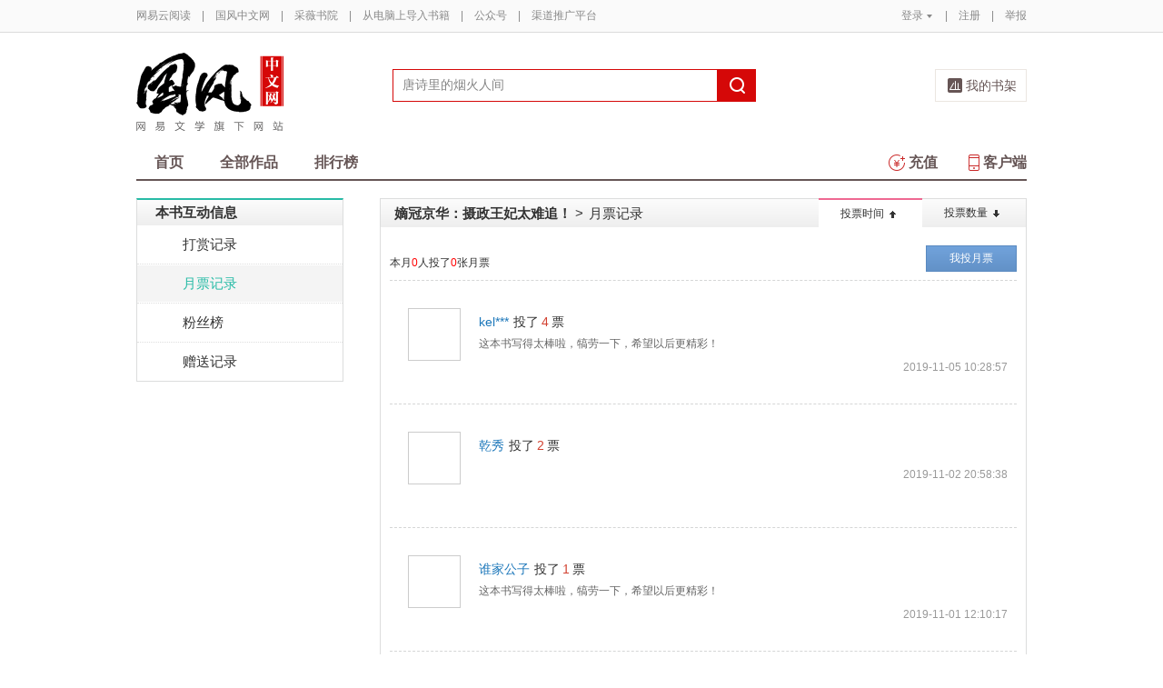

--- FILE ---
content_type: text/html;charset=UTF-8
request_url: https://guofeng.yuedu.163.com/monthlyTicketRecord.do?sourceUuid=66fb8bf79d8e411bac0d66d14d99fd1d_4
body_size: 9638
content:

<!DOCTYPE html>
<html>
	<head>
		<meta http-equiv="content-type" content="text/html;charset=UTF-8"/>
		<meta http-equiv="X-UA-Compatible" content="IE=Edge" />
		<meta name="applicable-device" content="pc">
		<title>月票统计--网易云阅读</title>
		<meta name="keywords" content="网易云阅读、小说、原创小说、免费小说、电子书、文学、漫画、报刊、杂志、rss、新闻、游戏"/>
		<meta property="qc:admins" content="13454603154561636375" />
		<meta name="description" content="网易云阅读是一款支持电子书、免费小说、原创文学、漫画、杂志、期刊的阅读，并聚合旅游、时尚、杂志、摄影美图、财经、科技资讯、时事新闻、微博、博客、RSS等众多内容的移动阅读软件。支持iPad、Android、iPhone、Android Pad、Windows Phone多平台免费下载！"/>
		<meta property="wb:webmaster" content="0e2d310a7690a84c" />
		<link rel="shortcut icon" href="//yuedust.yuedu.126.net/favicon.ico?a7500236" />
		<link rel="apple-touch-icon-precomposed" sizes="114x114" href="//yuedust.yuedu.126.net/images/apple-touch-icon-114x114-precomposed.png?cdd9208d">
		<link rel="apple-touch-icon-precomposed" sizes="72x72" href="//yuedust.yuedu.126.net/images/apple-touch-icon-72x72-precomposed.png?5d1cd236">
		<link rel="apple-touch-icon-precomposed" href="//yuedust.yuedu.126.net/images/apple-touch-icon-precomposed.png?0c3d0745">
<link type="text/css" rel="stylesheet" href="//yuedust.yuedu.126.net/js/gen/gen_db1d64e286ab2aed26fb9ef03344c65d.css?9cf01401" />
		<style>
			#m-login form[name=frmLogin]{
				display: none;
			}
		</style>
				<link href="//yuedust.yuedu.126.net/css/book.css?496a8470" rel="stylesheet" type="text/css">
		<link type="text/css" rel="stylesheet" href="//yuedust.yuedu.126.net/assets/css/tipticket.css?55142607"/>
		<link type="text/css" rel="stylesheet" href="//yuedust.yuedu.126.net/assets/css/newLayer.css?2ac1aa57"/>

		<script type="text/javascript">
			var _gaq = _gaq || [];
			_gaq.push(['_setAccount', 'UA-25074971-1'],['_setLocalGifPath', '/UA-25074971-1/__utm.gif'],['_setLocalRemoteServerMode']);
			_gaq.push(['_addOrganic','baidu','word']);
			_gaq.push(['_addOrganic','soso','w']);
			_gaq.push(['_addOrganic','youdao','q']);
			_gaq.push(['_addOrganic','sogou','query']);
			_gaq.push(['_addOrganic','so.360.cn','q']);
			_gaq.push(['_trackPageview']);
			_gaq.push(['_trackPageLoadTime']);
			(function() {var ga = document.createElement('script'); ga.type = 'text/javascript'; ga.async = true;ga.src = 'https://wr.da.netease.com/ga.js';var s = document.getElementsByTagName('script')[0]; s.parentNode.insertBefore(ga, s);})();
		</script>

		<!-- 哈勃打点 -->
		<script type="text/javascript" src="https://easyreadfs.nosdn.127.net/qwb.8a30f2fd281743b4be11d6d8996154eb.js"></script>
		<script type="text/javascript">
			let NWLog = window.NWLogDistribution.HubLog;
    	hubLog  = new NWLog({
    	  userId: "",
    	  key: "MA-891C-BF35BECB05C1", // 根据当前开发的环境选择正确的appkey
    	  hbInitOptions: {
    	    truncateLength: 255,
    	    persistence: "localStorage",
    	    cross_subdomain_cookie: false,
    	  },
    	  k: "lofter",
    	  v: "6.15.0",
    	  env: "HB",
    	});
			window.hubbleLogYd = function () {
				var _arguements = Array.prototype.slice.apply(arguments)
				var evetId = _arguements[0]
				var props = {
					category: _arguements[1]
				}
				var regkey = /^[^\s:]+/
				var regValue = /^[^\s:]+:/
				for(var j = 2,len=_arguements.length; j < len; j++) {
					var _argument = _arguements[j]
					var keyMatch = _argument.match(regkey)
					if (keyMatch) {
						props[keyMatch[0]] = _argument.replace(regValue, '')
					}
				}
				console.log(props)
				hubLog.capture(evetId, props)
			}
		</script>

		<script>
			var defaultHeadUrl = 'https://yuedust.yuedu.126.net/images/txdefault.png?$IMG_V';
		</script>
		<!--[if lte IE 8]>
		  	<script src="//yuedust.yuedu.126.net/js/vendor/json2.js?1ea0789b"></script>
	    	<script src="//yuedust.yuedu.126.net/assets/js/es5/es5-shim-4.1.9.min.js?74a35b2f"></script>
			<script src="//yuedust.yuedu.126.net/assets/js/es5/es5-sham-4.1.9.min.js?6bbb6d8d"></script>
			<style>.ng-hide{display:none !important;}</style>
	    <![endif]-->
<script type="text/javascript" src="//yuedust.yuedu.126.net/js/gen/gen_8ed5e4ed3bae882339e2b745dfe253a8.js?6010fd50"></script>
		<style>
			.g-bdw{margin-bottom:40px;}
		</style>
	</head>

	<body id="page-163-com"  class="page-monthlyTicketRecord ">
		<noscript><a href="#">请使用支持脚本的浏览器！</a></noscript>
    	<div style="display: none;"><input type="password" /></div>
		<div class="g-doc">
			<div id="J_FIXED" class="m-tipss" style="display:none;">
				<div id="J_TIPS" class="inner"></div>
			</div>

<div class="g-hdw">
	<div id="J_Header" class="g-hd male">
		<div class="m-topbar">
			<div class="inner f-cb"></div>
		</div>
		<div class="m-headertop">
			<div class="inner">
				<h1 class="m-logo-gf"><a href="/yc">
					<img src="//yuedust.yuedu.126.net/assets/images/logo-gf.png?66f3630b" alt="国风中文网" width="162" height="86">
				</a></h1>
				<div class="m-sch">
				</div>
				<div class="m-clouds">
					<a class="m-cloudsj" href="/shelf.do?operation=query_current" target="_blank">我的书架</a>
				</div>
			</div>
		</div>
		<div class="m-headerbottom">
			<div class="inner">
				<ul class="m-mianlist">
					<li><a class="" href="/yc" onclick="_gaq.push(['_trackEvent', 'navi', 'home']);">首页</a></li>
					<li><a class="" href="/yc/category" onclick="_gaq.push(['_trackEvent', 'navi', 'category']);">全部作品</a></li>
					<li><a class="" href="/rank" onclick="_gaq.push(['_trackEvent', 'navi', 'rank']);">排行榜</a></li>
					<li class="fr"><a href="/client" target="_blank" onclick="_gaq.push(['_trackEvent', 'navi', 'client']);"><b class="icon-download"></b>客户端</a></li>
					<li class="fr"><a class="" href="/recharge.do?operation=form" onclick="_gaq.push(['_trackEvent', 'navi', 'recharge']);"><b class="icon-recharge"></b>充值</a></li>
				</ul>
			</div>
		</div>
		
	</div>
	
</div>

	<div class="g-bdw g-bdw-1">
		<div class="g-bd yd-grid2col-page">
			<div class="g-bdc yd-original-page">
   <div class="g-sd" data-spy="affix" data-offset-top="187">
		<div class="nav-list-container nav-list-container-p">
			<div class="widget-header widget-theme-original">
				<div class="widget-title grad-1">本书互动信息</div>
			</div>
			<div class="widget-content widget-content-p">
				<ul>
						<li >
							<a href="/presentRecord.do?sourceUuid=66fb8bf79d8e411bac0d66d14d99fd1d_4">打赏记录</a>
						</li>
							<li class="active">
								<a href="/monthlyTicketRecord.do?sourceUuid=66fb8bf79d8e411bac0d66d14d99fd1d_4">月票记录</a>
							</li>
						<li class="">
							<a href="/fansRecord.do?sourceUuid=66fb8bf79d8e411bac0d66d14d99fd1d_4">粉丝榜</a>
						</li>
							<li class="last ">
								<a href="/articlePresentDetailList.do?sourceUuid=66fb8bf79d8e411bac0d66d14d99fd1d_4&format=list">赠送记录</a>
							</li>
				</ul>
			</div>
		</div>
	</div>
				
				<div class="g-mn">
					<div class="g-mnc yd-original-rank-container yd-rank-container yd-grid2col-standard-container stat-list yd-rank-container-p">
						<div class="page-header clearfix">
							<div class="pull-right hd">
								<div class="tabs sort-way">
									<ul>
										<li class="crt">
											<a href="/monthlyTicketRecord.do?sourceUuid=66fb8bf79d8e411bac0d66d14d99fd1d_4&orderBy=0" class="current" title="时间从早到晚">投票时间<em class="up"></em></a>
										</li>
										<li class="last">
											<a href="/monthlyTicketRecord.do?sourceUuid=66fb8bf79d8e411bac0d66d14d99fd1d_4&orderBy=1"  title="数量从大到小">投票数量<em class="down"></em></a>
										</li>
									</ul>
								</div>
							</div>
							<h1 class="grad-1"><a id="identify" data-uuid="66fb8bf79d8e411bac0d66d14d99fd1d_4" data-partner="17421017" data-record="1" href="/source/66fb8bf79d8e411bac0d66d14d99fd1d_4" >嫡冠京华：摄政王妃太难追！</a> <span class="gt">&gt;</span><span>月票记录</span></h1>
						</div>
						<div class="contents yd-rank-content yd-original-content yd-bookdsrank-content">
							<ul>
								<li class="ctrl f-pr">
									<p>本月<span class="f-fcr">0</span>人投了<span class="f-fcr">0</span>张月票</p>
									   <a id="J_QueryYP" href="#" class="u-btn-cb vote">我投月票</a>
								</li>
								
			        					<li>
			        						<div class="user-head">
			        							<b>
			        								<img src="https://easyreadfs.nosdn.127.net/QIzyONhFEvWGeHnX2W7BwQ==/8796093023183668597" alt=""/>
		        								</b>
		        							</div>
			        						<div>
			        							<cite><b><em>kel***</em></b>投了<strong>4</strong>票</cite>
			        							<blockquote>这本书写得太棒啦，犒劳一下，希望以后更精彩！</blockquote>
			        							<p class="time">2019-11-05 10:28:57</p>
			        						</div>
		        					    </li>
			        					<li>
			        						<div class="user-head">
			        							<b>
			        								<img src="https://easyreadfs.nosdn.127.net/5kC-iScuCLFX8oDRDZtzNA==/8796093024847945878" alt=""/>
		        								</b>
		        							</div>
			        						<div>
			        							<cite><b><em>乾秀</em></b>投了<strong>2</strong>票</cite>
			        							<blockquote></blockquote>
			        							<p class="time">2019-11-02 20:58:38</p>
			        						</div>
		        					    </li>
			        					<li>
			        						<div class="user-head">
			        							<b>
			        								<img src="https://easyreadfs.nosdn.127.net/_RSg6XvUS1Kd2LtrolLRgw==/8796093022991118629" alt=""/>
		        								</b>
		        							</div>
			        						<div>
			        							<cite><b><em>谁家公子</em></b>投了<strong>1</strong>票</cite>
			        							<blockquote>这本书写得太棒啦，犒劳一下，希望以后更精彩！</blockquote>
			        							<p class="time">2019-11-01 12:10:17</p>
			        						</div>
		        					    </li>
			        					<li>
			        						<div class="user-head">
			        							<b>
			        								<img src="https://easyreadfs.nosdn.127.net/4SQLWtLGhcpx2kVSXe815A==/8796093024905542058" alt=""/>
		        								</b>
		        							</div>
			        						<div>
			        							<cite><b><em>小马甲</em></b>投了<strong>1</strong>票</cite>
			        							<blockquote></blockquote>
			        							<p class="time">2019-10-25 14:19:47</p>
			        						</div>
		        					    </li>
			        					<li>
			        						<div class="user-head">
			        							<b>
			        								<img src="https://easyreadfs.nosdn.127.net/xpc5sob_jEWXZKo2YX8SCA==/8796093024999351118" alt=""/>
		        								</b>
		        							</div>
			        						<div>
			        							<cite><b><em>Ale*</em></b>投了<strong>1</strong>票</cite>
			        							<blockquote></blockquote>
			        							<p class="time">2019-10-23 05:23:26</p>
			        						</div>
		        					    </li>
			        					<li>
			        						<div class="user-head">
			        							<b>
			        								<img src="https://easyreadfs.nosdn.127.net/5kC-iScuCLFX8oDRDZtzNA==/8796093024847945878" alt=""/>
		        								</b>
		        							</div>
			        						<div>
			        							<cite><b><em>乾秀</em></b>投了<strong>1</strong>票</cite>
			        							<blockquote></blockquote>
			        							<p class="time">2019-10-22 21:01:16</p>
			        						</div>
		        					    </li>
			        					<li>
			        						<div class="user-head">
			        							<b>
			        								<img src="https://easyreadfs.nosdn.127.net/5kC-iScuCLFX8oDRDZtzNA==/8796093024847945878" alt=""/>
		        								</b>
		        							</div>
			        						<div>
			        							<cite><b><em>乾秀</em></b>投了<strong>2</strong>票</cite>
			        							<blockquote></blockquote>
			        							<p class="time">2019-10-19 00:37:26</p>
			        						</div>
		        					    </li>
			        					<li>
			        						<div class="user-head">
			        							<b>
			        								<img src="https://easyreadfs.nosdn.127.net/4SQLWtLGhcpx2kVSXe815A==/8796093024905542058" alt=""/>
		        								</b>
		        							</div>
			        						<div>
			        							<cite><b><em>小马甲</em></b>投了<strong>1</strong>票</cite>
			        							<blockquote></blockquote>
			        							<p class="time">2019-10-14 14:44:21</p>
			        						</div>
		        					    </li>
			        					<li>
			        						<div class="user-head">
			        							<b>
			        								<img src="https://easyreadfs.nosdn.127.net/5kC-iScuCLFX8oDRDZtzNA==/8796093024847945878" alt=""/>
		        								</b>
		        							</div>
			        						<div>
			        							<cite><b><em>乾秀</em></b>投了<strong>1</strong>票</cite>
			        							<blockquote></blockquote>
			        							<p class="time">2019-10-10 13:46:41</p>
			        						</div>
		        					    </li>
			        					<li>
			        						<div class="user-head">
			        							<b>
			        								<img src="https://easyreadfs.nosdn.127.net/XFtrMq9L9qtS6-yPX-7l0w==/8796093025410553879" alt=""/>
		        								</b>
		        							</div>
			        						<div>
			        							<cite><b><em>小小杉杉爱</em></b>投了<strong>3</strong>票</cite>
			        							<blockquote>这本书写得太棒啦，犒劳一下，希望以后更精彩！</blockquote>
			        							<p class="time">2019-10-08 14:34:59</p>
			        						</div>
		        					    </li>
			        					<li>
			        						<div class="user-head">
			        							<b>
			        								<img src="https://easyreadfs.nosdn.127.net/QIzyONhFEvWGeHnX2W7BwQ==/8796093023183668597" alt=""/>
		        								</b>
		        							</div>
			        						<div>
			        							<cite><b><em>kel***</em></b>投了<strong>4</strong>票</cite>
			        							<blockquote>这本书写得太棒啦，犒劳一下，希望以后更精彩！</blockquote>
			        							<p class="time">2019-10-08 12:25:49</p>
			        						</div>
		        					    </li>
			        					<li>
			        						<div class="user-head">
			        							<b>
			        								<img src="https://easyreadfs.nosdn.127.net/_RSg6XvUS1Kd2LtrolLRgw==/8796093022991118629" alt=""/>
		        								</b>
		        							</div>
			        						<div>
			        							<cite><b><em>谁家公子</em></b>投了<strong>1</strong>票</cite>
			        							<blockquote>这本书写得太棒啦，犒劳一下，希望以后更精彩！</blockquote>
			        							<p class="time">2019-10-07 20:35:24</p>
			        						</div>
		        					    </li>
			        					<li>
			        						<div class="user-head">
			        							<b>
			        								<img src="https://easyreadfs.nosdn.127.net/5kC-iScuCLFX8oDRDZtzNA==/8796093024847945878" alt=""/>
		        								</b>
		        							</div>
			        						<div>
			        							<cite><b><em>乾秀</em></b>投了<strong>1</strong>票</cite>
			        							<blockquote></blockquote>
			        							<p class="time">2019-09-30 20:51:34</p>
			        						</div>
		        					    </li>
			        					<li>
			        						<div class="user-head">
			        							<b>
			        								<img src="https://easyreadfs.nosdn.127.net/4SQLWtLGhcpx2kVSXe815A==/8796093024905542058" alt=""/>
		        								</b>
		        							</div>
			        						<div>
			        							<cite><b><em>小马甲</em></b>投了<strong>1</strong>票</cite>
			        							<blockquote></blockquote>
			        							<p class="time">2019-09-17 14:24:10</p>
			        						</div>
		        					    </li>
			        					<li>
			        						<div class="user-head">
			        							<b>
			        								<img src="https://easyreadfs.nosdn.127.net/QIzyONhFEvWGeHnX2W7BwQ==/8796093023183668597" alt=""/>
		        								</b>
		        							</div>
			        						<div>
			        							<cite><b><em>kel***</em></b>投了<strong>4</strong>票</cite>
			        							<blockquote>这本书写得太棒啦，犒劳一下，希望以后更精彩！</blockquote>
			        							<p class="time">2019-09-11 15:01:05</p>
			        						</div>
		        					    </li>
			        					<li>
			        						<div class="user-head">
			        							<b>
			        								<img src="https://easyreadfs.nosdn.127.net/xpc5sob_jEWXZKo2YX8SCA==/8796093024999351118" alt=""/>
		        								</b>
		        							</div>
			        						<div>
			        							<cite><b><em>Ale*</em></b>投了<strong>1</strong>票</cite>
			        							<blockquote></blockquote>
			        							<p class="time">2019-09-04 16:21:41</p>
			        						</div>
		        					    </li>
			        					<li>
			        						<div class="user-head">
			        							<b>
			        								<img src="https://easyreadfs.nosdn.127.net/_RSg6XvUS1Kd2LtrolLRgw==/8796093022991118629" alt=""/>
		        								</b>
		        							</div>
			        						<div>
			        							<cite><b><em>谁家公子</em></b>投了<strong>1</strong>票</cite>
			        							<blockquote>这本书写得太棒啦，犒劳一下，希望以后更精彩！</blockquote>
			        							<p class="time">2019-09-02 13:53:49</p>
			        						</div>
		        					    </li>
			        					<li>
			        						<div class="user-head">
			        							<b>
			        								<img src="https://easyreadfs.nosdn.127.net/XFtrMq9L9qtS6-yPX-7l0w==/8796093025410553879" alt=""/>
		        								</b>
		        							</div>
			        						<div>
			        							<cite><b><em>小小杉杉爱</em></b>投了<strong>3</strong>票</cite>
			        							<blockquote>这本书写得太棒啦，犒劳一下，希望以后更精彩！</blockquote>
			        							<p class="time">2019-09-02 11:32:16</p>
			        						</div>
		        					    </li>
			        					<li>
			        						<div class="user-head">
			        							<b>
			        								<img src="https://easyreadfs.nosdn.127.net/5kC-iScuCLFX8oDRDZtzNA==/8796093024847945878" alt=""/>
		        								</b>
		        							</div>
			        						<div>
			        							<cite><b><em>乾秀</em></b>投了<strong>1</strong>票</cite>
			        							<blockquote></blockquote>
			        							<p class="time">2019-08-28 21:04:15</p>
			        						</div>
		        					    </li>
			        					<li class="last">
			        						<div class="user-head">
			        							<b>
			        								<img src="https://easyreadfs.nosdn.127.net/_RSg6XvUS1Kd2LtrolLRgw==/8796093022991118629" alt=""/>
		        								</b>
		        							</div>
			        						<div>
			        							<cite><b><em>谁家公子</em></b>投了<strong>1</strong>票</cite>
			        							<blockquote>这本书写得太棒啦，犒劳一下，希望以后更精彩！</blockquote>
			        							<p class="time">2019-08-26 19:22:48</p>
			        						</div>
		        					    </li>
	        				</ul>
						</div>
					</div>
						

	




	<div class="m-page m-page-b">
		<span class="nums">
				<a href="							   /monthlyTicketRecord.do?sourceUuid=66fb8bf79d8e411bac0d66d14d99fd1d_4&currentPage=1&orderBy=0
" class="j-crt">1</a>
				<a href="							   /monthlyTicketRecord.do?sourceUuid=66fb8bf79d8e411bac0d66d14d99fd1d_4&currentPage=2&orderBy=0
" >2</a>
		</span>
			<a href="							   /monthlyTicketRecord.do?sourceUuid=66fb8bf79d8e411bac0d66d14d99fd1d_4&currentPage=2&orderBy=0
" class="go go-n">下一页</a>
	</div>
				</div>
			</div>
		</div>
	</div>
	
<div id="J_LayerYP" class="L-Layer L-Layer-s1" style="display:none;">
		<h2><span>投月票</span><a href="javascript:;" class="j-close"></a></h2>
		<div class="inner">
			<form id="J_FormYP">
				<input type="hidden" name="amount"/>
				<div class="m-tipticket">
					<div class="part">
						<span class="label">投票</span>
						<div class="ssec ssec-h1" id="J_ssec_YP">
							<ul class="f-cb">
								<li data-num="1"><span>1张</span></li>
								<li data-num="2"><span>2张</span></li>
								<li data-num="3"><span>3张</span></li>
								<li data-num="4"><span>4张</span></li>
								<li data-num=""><span>全部（6张)</span></li>
								<li class="other J_other"><span>其他票数</span></li>
							</ul>
							<div class="warning J_tip1"><em class="word"></em>输入正整数</div>
							<div class="warning J_tip2"><em class="cash"></em>呜~月票不足<a class="getmore" id="J_ChargeLinkDS" href="/help/ticket" target="_blank">如何获得月票></a></div>
							<div class="warning J_tip4"><em class="cash"></em>呜~你还没有月票<a class="getmore" id="J_ChargeLinkDS" href="/help" target="_blank">如何获得月票></a></div>
						</div>
					</div>
					<div class="part">
						<span class="label">祝词</span>
						<div class="ssec ssec-h2">
							<textarea id="J_textarea_YP"name="message"></textarea>
							<div class="warning J_tip3 animated"><em class="word"></em>超过<span></span>个字</div>
						</div>
					</div>
					<div class="part">
						<span class="label" >余票</span>
						<div class="ssec ssec-h3">
							<span class="j-rddbYP"></span>张
						</div>
					</div>					
					<div class="button f-cb">
						<a  id="J_YPGo" href="javascript:;" class="ok disabled">确定</a>
						<a class="cc j-close" href="javascript:;">取消</a>					
					</div>					
				</div>
			</form>
		</div>
	</div>
	<div id="J_ConfirmAgainYP" class="L-Layer L-Layer-s1" style="display:none;">
		<h2><span>投月票</span><a href="javascript:;" class="j-close"></a></h2>
		<div class="inner">
			<div class="content">
				<p>确定<em id="J_ConfirmNumYP"></em>张月票投给本书？</p>
				<div class="button right f-cb">
					<a id="J_YPGoPay" class="ok" href="javascript:;">确定</a>
					<a class="cc j-close" href="javascript:;">取消</a>					
				</div>
			</div>
		</div>
	</div>

<script type="text/javascript" src="//yuedust.yuedu.126.net/assets/js/bookSource/ticket.js?9cd06bda"></script>


<div class="g-ftw">
    <div class="g-ft" class="f-cb">
        <div class="m-foot">
            <p class="link">
                <a href="http://www.163.com" target="_blank">网易首页</a>
                <span class="sep">|</span>
                <a href="http://gb.corp.163.com/gb/about/overview.html" target="_blank">公司简介</a>
                <span class="sep">|</span>
                <a href="http://help.163.com/" target="_blank">客户服务</a>
                <span class="sep">|</span>
                <a href="http://corp.163.com/gb/legal/legal.html" target="_blank">相关法律</a>
                <span class="sep">|</span>
                <a href="http://sitemap.163.com/" target="_blank">网站导航</a>
                <span class="sep">|</span>
                <a id="J_Service" href="javascript:void(0);">客服电话</a>
                <span class="sep">|</span>
                <a href="/help" target="_blank">帮助中心</a>
                <span class="sep">|</span>
                            </p>
        </div>
        <div class="m-right">
            <p>
                网易公司版权所有 &#169;1997-<span id="j-year">2017</span>
                &nbsp;&nbsp;网络出版服务许可证（总）网出证（粤）字第030号  &nbsp;&nbsp;信息网络传播视听节目许可证号1908260  &nbsp;&nbsp;增值电信业务经营许可证 粤B2-20090191
            </p>
        </div>
        <p style='text-align: center;font-size: 16px;margin-top: 10px;'>
            <a style='color: #888' href="http://beian.miit.gov.cn/">工业和信息化部备案管理系统网站</a>
        </p>
        <div class="m-share f-cb">
            <label>分享到：</label>
            <div class="share">
                <a href="javascript:;" class="s2 j-wxwx" data-type="xo">微信</a>
            </div>
            <div class="share">
                <a href="javascript:;" class="s4 j-yxyx" data-type="xo">易信</a>
            </div>
            <div class="share">
                <a id="_share_b_tsina" href="javascript:(function(){window.open('http://v.t.sina.com.cn/share/share.php?appkey=1560988037&url='+encodeURIComponent('https://yuedu.163.com/')+'&title='+encodeURIComponent('网易云阅读内容丰富、操作便捷，适合作为平时阅读、充电的软件工具，推荐大家都来下载！')+'&pic='+encodeURIComponent('https://yuedust.yuedu.126.net/images/weibo_v3.jpg?2_20120731162723'),'_blank');})()" class="s1">微博</a>
            </div>
            <div class="share">
                <a href="javascript:(function(){window.open('http://sns.qzone.qq.com/cgi-bin/qzshare/cgi_qzshare_onekey?site='+encodeURIComponent('网易云阅读官方网站')+'&url='+encodeURIComponent('https://yuedu.163.com/')+'&title='+encodeURIComponent('网易云阅读--随时随地，品质阅读')+'&pics='+encodeURIComponent('https://yuedust.yuedu.126.net/images/weibo_v3.jpg?3_20131202100833')+'&summary='+encodeURIComponent('网易云阅读内容丰富、操作便捷，适合作为平时阅读、充电的软件工具，推荐大家都来下载！'),'_blank');})()" class="s3">QQ空间</a>
            </div>
        </div>
    </div>
</div>
<div class="m-pop-qr ma" id="J_WXM" style="display:none;">
    <a class="close" href="javascript:;"></a>
</div>
<div class="m-pop-qr ma2" id="J_YXM" style="display:none;">
    <a class="close" href="javascript:;"></a>
</div>
<div class="m-pop-qr ma3" id="J_WBM" style="display:none;">
    <a class="close" href="javascript:;"></a>
</div>
<div id="J_ServiceNum" class="m-layer m-layer-5" style="display:none;">
    <div class="inner">
        <div class="up">
            <a href="javascript:void(0);"></a>
        </div>
        <div class="down">
            <p>
                购买书籍后无法阅读等问题<br/>
            </p>
            <p>可拨打：0571-89853801</p>
        </div>
    </div>
</div>
<script type="text/javascript">
    document.getElementById('j-year').innerText = new Date().getFullYear();
</script>
			
			<div id="J_rightsidebar"></div>

			<!--[if IE 6]>
			<script type="text/javascript" src="//yuedust.yuedu.126.net/js/pngfix.js?849d7004"></script>
			<![endif]-->
<script type="text/javascript" src="//yuedust.yuedu.126.net/js/gen/gen_e7cd1b5996feb5f3daa6abd18c3dd7a3.js?975cd377"></script>
				<script type="text/javascript">
					new SearchWidget();
				</script>
			<script>
				// YD.initZoom();
				// logInfo.init();
				// YD.Header.toggleFixHeader();
				// YD.Header.toggleMoreHeaderMenu();
			</script>
			<script>
				var G_USER = (function getLoginInfo(){
				var e = {
		          isLogin: !1,
		          userId: null
		      },
		      t=$.cookie("P_INFO"),
		      n=$.cookie("S_INFO");
		      if(t){
		        t=t.split("|"),
		        e.userId=t[0];
		        if(t[2]==1||t[2]==0&&n)
		          e.isLogin=!0
		      }
		      return e;
		    })();
		    </script>

		</div>

		<div id="login-layer" class="m-login-layer m-login-layer-wy" style="display: none;">
		    <div class="lytt yy"><a class="lyclose j-close" style="display:block;">关闭</a>
		        <h4>网易邮箱登录</h4></div>
		    <div class="content">
		        <div class="m-loginwrap">
		        	<div class="m-loginwrap__main">
		        		<div class="m-login" id="login-container" style="width: 300px;">
		        		    
		        		</div>
		        	</div>
		            <div class="m-loginswitch">
		                <h6>其他帐号登录：</h6>
		                <ul>
		                    <li class="sj"><a><span class="login-icon"></span><div>手机号</div></a></li>
		                    <li class="xl xllogin"><a><span class="login-icon"></span><div>新浪微博</div></a></li>
		                    <li class="wx wxlogin"><a><span class="login-icon"></span><div>微信</div></a></li>
		                </ul>
		            </div>
		        </div>
		    </div>
		</div>

		<div id="eroTip" style="display:none;" class="m-layer m-layer-3">
			<div class="lytt yy"><h4></h4><a href="#" class="lyclose j-close">关闭</a></div>
			<div class="lyct">
				<div class="m-actip">
					<h3></h3>
					<a href="#" class="btn j-close">我知道了</a>
				</div>
			</div>
			<div class="lybt">
				<button class="j-close">我知道了</button>
			</div>
		</div>
		<div id="openFirst" class="m-open m-open-1 f-dn">
			<div class="inner">
			<h4>Hi，，</h4>
			<div class="tx"><img src="//yuedust.yuedu.126.net/images/txdefault.png?9b117455" /></div>
			<p class="id"></p>
			<a class="ok closeit_first_login"></a>
			<a class="clbtn closeit_first_login"></a>

			</div>
		</div>
		<div id="layer4" class="m-newlayer m-newlayer-s3" style="display:none;">
			<h2><span>订阅成功</span><a class="lyclose" href="javascript:void(0)"></a></h2>
			<div class="inner">
				<div class="m-addyuan">
					<div class="m-inf">
						<div class="w-img">
							<img src="https://easyreadfs.nosdn.127.net/L7UMtMO6H4adgKkFh4SroQ==/3942338523811683680" alt="">
							<div class="tick"></div>
						</div>
						<div class="txt">
							<h4></h4>
							<div class="w-star w-star1"></div>
							<br>
							<div class="has"><span></span>人订阅</div>
						</div>
					</div>
					<div class="fromto"></div>
					<div class="pmsg">
						<p class="acn"></p>
					</div>
					<p class="tip">在客户端“资讯”首页刷新后,即可阅读此内容。</p>
					<div class="button">
						<a class="ok lyclose" href="javascript:;">我知道了</a>
					</div>
				</div>
			</div>
		</div>

		<div id="J_Success" class="m-newlayer m-booklayer-2 m-newlayer-s3" style="display:none;">
		    <h2><span>放入书架</span><a class="lyclose j-close" href="javascript:void(0)"></a></h2>
		    <div class="inner">
		        <div class="m-addyuan">
					<div class="m-bookele m-bookele-1" style="float:left;">
						<div class="w-bimg w-bimg-m f-db2">
							<a href="#"><img src="https://yuedust.yuedu.126.net/images/bookDefaultIcon.png?$IMG_V" alt=""></a>
							<span class="tick"></span>
						</div>
						<div class="t-info">
							<h3></h3>
							<div class="w-star w-star1"></div>
							<p></p>
						</div>
					</div>

					<div class="fromto"></div>
					<div class="pmsg">
						<p class="acn"></p>
					</div>
					<p class="tip">在客户端“书籍”首页刷新后，即可阅读此书籍。</p>
					<div class="button">
						<a class="ok lyclose" href="javascript:;">我知道了</a>
					</div>
		        </div>
		    </div>
		</div>

		<div id="layer7" style="display:none;" class="m-layer m-layer-2">
		    <div class="lytt yy"><h4>订阅成功</h4><a href="#" class="lyclose j-close">关闭</a></div>
		    <div class="lyct">
		        <div class="m-steps">
					<p>还差两步，你就能在客户端上阅读此内容。</p>
					<div class="illus"></div>
					<div class="bt">
						<button class="j-close" type="button">知道了</button>
					</div>
		        </div>
		    </div>
		    <div class="lybt">
		        <button class="j-close">我知道了</button>
		    </div>
		</div>
		<div id="infoTip" style="display:none;" class="m-layer m-layer-2 m-layer-4">
		    <div class="lytt yy"><h4>提示</h4><a href="#" class="lyclose j-close">关闭</a></div>
		    <div class="lyct">
		        <div class="m-removeyuan">
					<h3 style="line-height:26px;height:71px;"></h3>
					<div class="bt">
						<button class="j-close">知道了</button>
					</div>
		        </div>
		    </div>
		    <div class="lybt">
		        <button class="j-close">我知道了</button>
		    </div>
		</div>
		<div id="sucTip" style="display:none;" class="m-layer m-layer-3">
		    <div class="lytt yy"><h4></h4><a href="#" class="lyclose j-close">关闭</a></div>
		    <div class="lyct">
		        <div class="m-actip m-actip-1">
		            <h3>排序保存成功！</h3>
					<a href="#" class="btn j-close">我知道了</a>
		        </div>
		    </div>
		    <div class="lybt">
		        <button class="j-close">我知道了</button>
		    </div>
		</div>
		<div id="J_IntroS1" class="m-newintro m-newintro-1" style="display:none;">
			<div class="inner">
				<a class="close-s" href="javascript:;"></a>
				<a class="next" href="javascript:;"></a>
			</div>
		</div>
		<div id="J_IntroS2" class="m-newintro m-newintro-2" style="display:none;">
			<div class="inner">
				<a class="close-s" href="javascript:;"></a>
				<a class="close-s close-ss" href="javascript:;"></a>
			</div>
		</div>
		<div id="blacklistcmtTip" class="m-newlayer m-newlayer-s2" style="display:none;">
			<h2><span>提示</span><a href="javascript:void(0)" class="j-close"></a></h2>
			<div class="inner">
				<div class="content">
					<p>您的帐号因发表不适宜的言论，评论已被禁止。</p>
					<p>如有任何问题请邮件至reader@188.com反馈给我们。谢谢~</p>
					<div class="f-cb">
						<a class="j-close btn-cmt btn-primary-cmt">确定</a>
					</div>
				</div>
			</div>
		</div>
		<input id="J_IFIE6" type="hidden" value="no"/>
		<div class="m-mask f-dn"></div>
		<script type="text/javascript">
			jQuery(function() {

				jQuery('.w-ding, .w-ding-has').live('click', function() {
					var jq = jQuery(this);
					var jqNum = jq.parent().parent().find('.has span');
					onSubOrUnsubSource(jq, jqNum, null, 'w-ding-has');
				});

				jQuery('.w-ding, .w-ding-has, .o1, .o3').bind('mouseover', function() {
					var jq = jQuery(this);
					if (jq.hasClass('w-ding-has') || jq.hasClass('o3')) {
						jq.text('取消订阅');
					}
				}).bind('mouseout', function() {
					var jq = jQuery(this);
					if (jq.hasClass('w-ding-has') || jq.hasClass('o3')) {
						jq.text('已经订阅');
					}
				});

				jQuery('.m_bksub').live('click', function() {
					var jq = jQuery(this);
					subscribeBook(jq, 's1', 's2');
				});

				jQuery('.m-share .share a, #get-yd').bind('click', function() {
					if (this.id) {
						logRequest(this.id);
					}
				});

				var hideLog = function(){
					$('#J_tb .options .ll').hide();
					$('#J_tb .options').css({'height':'auto'})
				};
			});
		</script>
	</body>
</html>


--- FILE ---
content_type: application/x-javascript
request_url: https://yuedust.yuedu.126.net/assets/js/bookSource/ticket.js?9cd06bda
body_size: 1693
content:
(function(){var c=$("#identify").data("uuid");var j=[1,0,1,1],b;var f=function(k,l){if(j.toString()==[1,1,1,1].toString()){$("#J_"+k+"Go").removeClass("disabled")}else{$("#J_"+k+"Go").addClass("disabled")}};var d={init:function(l,k){this.ta=$(l);this.limit=200;this.setKeyword(k);this.addEvent(k)},setKeyword:function(l){var k="这本书写得太棒啦，犒劳一下，希望以后更精彩！";this.ta.attr("placeholder",k)},addEvent:function(l){var k=this;k.ta.bind("keyup mouseup blur",function(){k.controlWords(k.ta.val(),l)})},controlWords:function(o,n){var k=$.trim(o);var l=k.length-this.limit;var p=this.ta.parent().children(".warning");if(k.length===0){return}if(l>0){var m=p.children("span").text();p.children("span").text(l);if(p.hasClass("show")){p.removeClass("shake");if(l>parseInt(m)){setTimeout(function(){p.addClass("shake")},0)}}else{p.addClass("show")}j[2]=0;f(n,j)}else{p.removeClass("show");j[2]=1;f(n,j)}}};var e={init:function(m,l,k){this.choice=$(m);this.balance=l;this.addEvent(k);this.initnum=1},addEvent:function(l){var k=this;this.choice.find("li").bind("click",function(){if($(this).hasClass("selected")){return}if($(this).hasClass("J_other")){$(this).html('<input type="text" value="'+k.initnum+'" name="otheramount"/>');$(this).children("input").bind("keyup focus blur",function(){var o=$(this).val();if(k.amountCheck(o,l)){$("#J_Form"+l+' input[name="amount"]').val(o);k.ifCanGo(o,l)}});$(this).children("input").focus()}else{var n=l=="YP"?"<span>其它数量</span>":"<span>其它金额</span>";$(this).siblings(".J_other").html(n);var m=$(this).data("num");$("#J_Form"+l+' input[name="amount"]').val(m);if(l=="YP"&&m==0){k.choice.children(".warning").removeClass("show");k.choice.children(".J_tip4").addClass("show");j[2]=0;f(l,j)}else{k.ifCanGo(m,l)}}$(this).siblings().removeClass("selected");$(this).siblings().children("em").remove();$(this).addClass("selected");$(this).append("<em></em>")})},amountCheck:function(k,m){this.choice.children(".warning").removeClass("show");var l=/^[0-9]*[1-9][0-9]*$/;if(l.test(k)&&k>=this.initnum){this.choice.children(".J_tip1").removeClass("show");j[0]=1;f(m,j);return true}else{this.choice.children(".J_tip1").addClass("show");j[0]=0;f(m,j);return false}},ifCanGo:function(k,l){this.choice.children(".warning").removeClass("show");if(this.balance<k){this.choice.children(".J_tip2").addClass("show");j[1]=0;f(l,j)}else{this.choice.children(".J_tip2").removeClass("show");j[1]=1;f(l,j)}},getVal:function(k){return $("#J_Form"+k+' input[name="amount"]').val()}};var h={init:function(k,l){this.setBalance(k,l);d.init("#J_textarea_"+l,l);e.init("#J_ssec_"+l,k,l)},setBalance:function(k,l){$(".j-rddb"+l).text(k);if(l=="YP"){$("#J_ssec_YP li").eq(4).html("<span>全部（"+k+"张）</span>").data("num",k)}}};var i=function(l){if(l!="YP"){return}var k="/getMonthlyTicket.do";$.ajax({type:"POST",url:k,dataType:"json",success:function(m){if(m.resultCode===-999){login163()}else{if(m.resultCode===0){h.init(m.ticket,"YP");b=m.ticket;YD.openLayer("#J_Layer"+l)}else{YD.popTip("出错了，请稍候再试！")}}}})};var g=function(){$("#J_QueryYP").bind("click",function(){i("YP")});$("#J_YPGo").click(function(){if(!b||$(this).hasClass("disabled")){return}$.ajax({url:"/monthlyTicketVote.do?opt=judge&amount="+e.getVal("YP"),dataType:"json",type:"GET",success:function(k){if(k.resultCode==0){$("#J_LayerYP").hide();$(".m-mask").hide();$("#J_ConfirmNumYP").text(e.getVal("YP"));YD.openLayer("#J_ConfirmAgainYP")}else{if(k.resultCode==-2){YD.popTip("超过本月投月票上限，还可投"+k.maxNum+"/"+k.voteLimit+"张")}}}})});$("#J_YPGoPay").click(function(){$(this).unbind();var k=$("#J_textarea_YP");if(k.val()===""){k.val(k.attr("placeholder"))}$.ajax({url:"/monthlyTicketVote.do?sourceUuid="+c+"&toUserId="+$("#identify").data("partner"),data:$("#J_FormYP").serialize(),dataType:"json",type:"POST",success:function(l){if(l.resultCode===0){$("#J_ConfirmAgainYP").hide();$(".m-mask").hide();YD.popTip("月票成功投给本书，作者感激涕零，会发粪涂墙！")}else{if(l.resultCode==-2){YD.popTip("超过本月投月票上限，还可投"+l.maxNum+"/"+l.voteLimit+"张")}else{YD.popTip("投月票失败")}}setTimeout(function(){var m=window.location.search;m=m.replace("defaultAction=setMonthlyTicketTip","");window.history.replaceState(null,"book",m);window.location.reload()},2000)},error:function(){YD.popTip("网络异常，请稍后再试！")}})})};var a=function(){if(window.location.href.indexOf("setTicket")>0){$("#J_TicketHover").trigger("mouseenter")}if(window.location.href.indexOf("setMonthlyTicketTip")>0){i("YP")}};a();g()})();